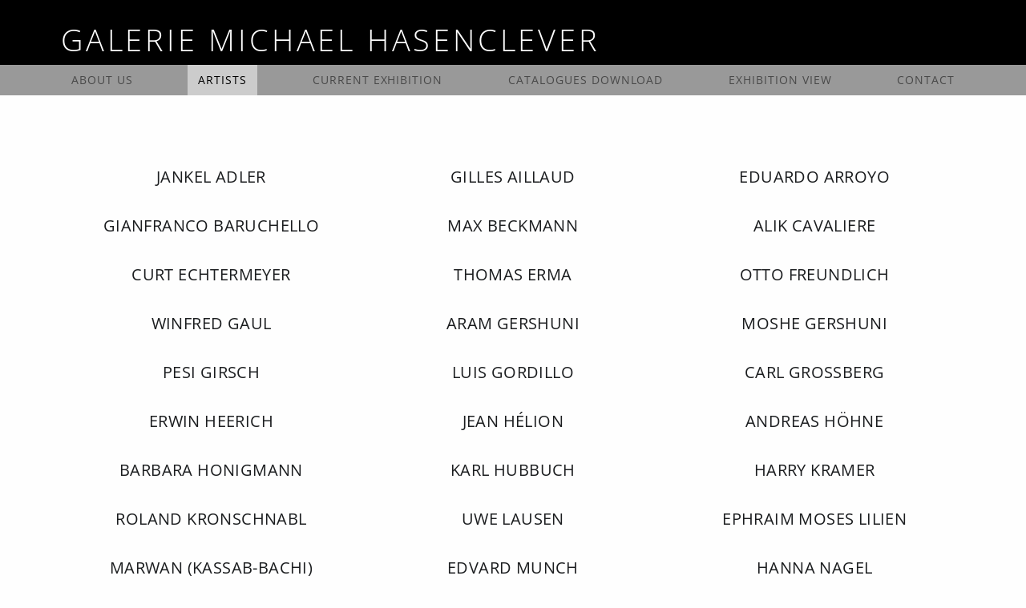

--- FILE ---
content_type: text/css; charset=utf-8
request_url: https://hasencleverart.com/wp-content/cache/asset-cleanup/css/item/child-style-vf3bafabfe2eae35e0ca378076120696c3b74a68c.css
body_size: 1233
content:
/*!/wp-content/themes/uncode-child/assets/style.css*/small,.small,.small li,.text-small li{font-size:.85em;line-height:1.45}p,li,dt,dd,dl,address,label,small,pre,code{line-height:1.5}.hmenu-center .main-menu-container .menu-horizontal{text-align:left}.navbar{background-color:var(--theme--color-black)}.menu-container-mobile{max-width:1200px;margin:0 auto}.main-wrapper,.post-content{display:table-cell}.main-wrapper,.post-body,.portfolio-body,.post-content,.post-content>.vc_row,.post-content>.vc_row>.row,.portfolio-wrapper{height:100%}#logo-container-mobile{background-color:var(--theme--color-black);padding:27px 36px 9px 36px!important;text-align:left}#main-logo .text-logo{color:var(--theme--color-white);text-transform:uppercase!important;font-weight:300;font-size:38px!important;letter-spacing:0.1em!important}body.hmenu-center .main-menu-container .menu-horizontal-inner>.nav>ul>li{height:38px!important}.row-navigation.row-navigation-light{background-color:var(--theme--color-light3)}.main-wrapper article .post-wrapper{padding:13px}.lg-next,.lg-prev{font-size:32px;width:100px}.lg-prev::after{content:"\e875"}.lg-next::before{content:"\e876"}.lg-sub-html h6:not([class*="fontsize-"]),.lg-sub-html .h6:not([class*="fontsize-"]){font-weight:600}#current-exibition-text .t-entry-readmore .btn{color:var(--theme--color-dark2)!important;background-color:transparent!important;border-color:var(--theme--color-dark2)!important}#current-exibition-text .t-entry-readmore .btn:hover{color:var(--theme--color-white)!important;background-color:var(--theme--color-dark2)!important;border-color:var(--theme--color-white)!important}#index-catalogues .t-entry-cf-artist_catalogue{font-size:14px;text-transform:uppercase}@media (max-width:959px){body.hmenu-center .main-menu-container .menu-horizontal-inner>.nav>ul>li{height:auto!important}body.hmenu-center .main-menu-container .menu-horizontal-inner>.nav>ul>li>a{padding-top:9px!important;padding-bottom:9px!important}#menu-footer li{display:inline-block}#logo-container-mobile{padding:27px 18px 18px 18px!important}#main-logo .text-logo{font-size:28px!important}.main-wrapper article .post-wrapper{padding:0}}@media (max-width:570px){#logo-container-mobile{padding:27px 18px 14px 18px!important}#main-logo .text-logo{font-size:16px!important}}@media (max-width:360px){#main-logo .text-logo{font-size:14px!important}}@media (min-width:959px){body[class*=" hmenu"].hormenu-position-left:not(.hmenu-center-split):not(.hmenu-position-center):not(.rtl) .navbar-nav-first:not(.navbar-cta)>ul>li:last-child>a,body[class*=" hmenu"].hormenu-position-left:not(.hmenu-center-split):not(.hmenu-position-center):not(.rtl) .navbar-nav-first:not(.navbar-cta)>ul>li:only-child>a{padding-right:13px}#menu-primary-menu>li.menu-item.current-menu-item>a{background-color:var(--theme--color-light2)}body.hmenu-center .main-menu-container .menu-horizontal-inner>*,.menu-horizontal>div{width:100%}ul#menu-primary-menu{display:flex!important;align-items:stretch!important;justify-content:space-between!important;width:100%!important;margin:0;padding:0}#menu-primary-menu li{display:block!important;flex:0 1 auto!important;list-style-type:none}}@font-face{font-family:'Open Sans';font-style:normal;font-weight:300;src:url(/wp-content/themes/uncode-child/assets/../fonts/open-sans-v34-latin-300.eot);src:local(''),url('/wp-content/themes/uncode-child/assets/../fonts/open-sans-v34-latin-300.eot?#iefix') format('embedded-opentype'),url(/wp-content/themes/uncode-child/assets/../fonts/open-sans-v34-latin-300.woff2) format('woff2'),url(/wp-content/themes/uncode-child/assets/../fonts/open-sans-v34-latin-300.woff) format('woff'),url(/wp-content/themes/uncode-child/assets/../fonts/open-sans-v34-latin-300.ttf) format('truetype'),url('/wp-content/themes/uncode-child/assets/../fonts/open-sans-v34-latin-300.svg#OpenSans') format('svg');font-display:swap}@font-face{font-family:'Open Sans';font-style:normal;font-weight:400;src:url(/wp-content/themes/uncode-child/assets/../fonts/open-sans-v34-latin-regular.eot);src:local(''),url('/wp-content/themes/uncode-child/assets/../fonts/open-sans-v34-latin-regular.eot?#iefix') format('embedded-opentype'),url(/wp-content/themes/uncode-child/assets/../fonts/open-sans-v34-latin-regular.woff2) format('woff2'),url(/wp-content/themes/uncode-child/assets/../fonts/open-sans-v34-latin-regular.woff) format('woff'),url(/wp-content/themes/uncode-child/assets/../fonts/open-sans-v34-latin-regular.ttf) format('truetype'),url('/wp-content/themes/uncode-child/assets/../fonts/open-sans-v34-latin-regular.svg#OpenSans') format('svg');font-display:swap}@font-face{font-family:'Open Sans';font-style:normal;font-weight:600;src:url(/wp-content/themes/uncode-child/assets/../fonts/open-sans-v34-latin-600.eot);src:local(''),url('/wp-content/themes/uncode-child/assets/../fonts/open-sans-v34-latin-600.eot?#iefix') format('embedded-opentype'),url(/wp-content/themes/uncode-child/assets/../fonts/open-sans-v34-latin-600.woff2) format('woff2'),url(/wp-content/themes/uncode-child/assets/../fonts/open-sans-v34-latin-600.woff) format('woff'),url(/wp-content/themes/uncode-child/assets/../fonts/open-sans-v34-latin-600.ttf) format('truetype'),url('/wp-content/themes/uncode-child/assets/../fonts/open-sans-v34-latin-600.svg#OpenSans') format('svg');font-display:swap}@font-face{font-family:'Open Sans';font-style:normal;font-weight:700;src:url(/wp-content/themes/uncode-child/assets/../fonts/open-sans-v34-latin-700.eot);src:local(''),url('/wp-content/themes/uncode-child/assets/../fonts/open-sans-v34-latin-700.eot?#iefix') format('embedded-opentype'),url(/wp-content/themes/uncode-child/assets/../fonts/open-sans-v34-latin-700.woff2) format('woff2'),url(/wp-content/themes/uncode-child/assets/../fonts/open-sans-v34-latin-700.woff) format('woff'),url(/wp-content/themes/uncode-child/assets/../fonts/open-sans-v34-latin-700.ttf) format('truetype'),url('/wp-content/themes/uncode-child/assets/../fonts/open-sans-v34-latin-700.svg#OpenSans') format('svg');font-display:swap}

--- FILE ---
content_type: application/javascript; charset=utf-8
request_url: https://hasencleverart.com/wp-content/cache/asset-cleanup/js/item/child-js-v10dd98991e3053c09d20f7a0b6c81ed75d4ba58b.js
body_size: 67
content:
/*!/wp-content/themes/uncode-child/assets/script.js*/
(function($){'use strict';$(document).ready(function($){$('a').filter(function(){return this.hostname&&this.hostname!==location.hostname}).attr("target","_blank");$('a[href$=".pdf"]').attr("target","_blank")})})(jQuery)
;